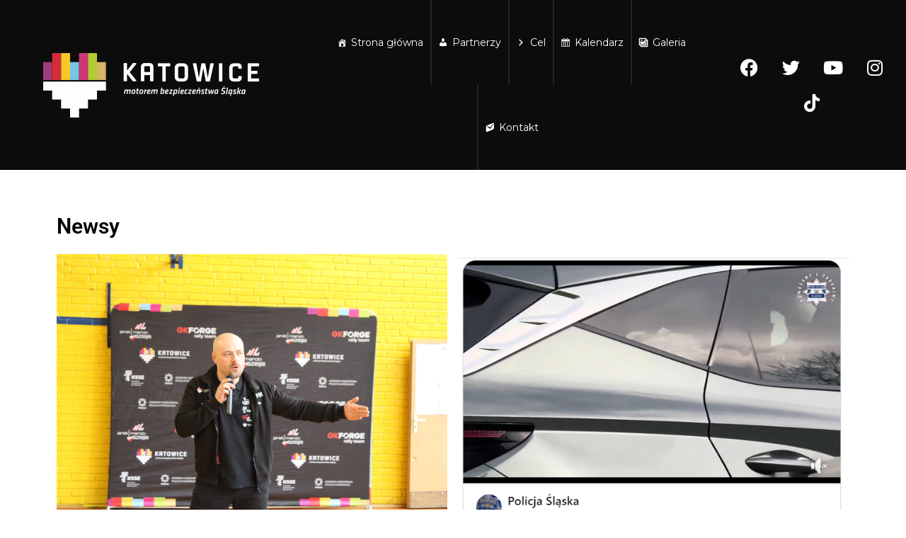

--- FILE ---
content_type: text/css
request_url: https://katowice-motorem-bezpieczenstwa-slaska.pl/wp-content/uploads/elementor/css/post-568.css?ver=1750261867
body_size: 1468
content:
.elementor-568 .elementor-element.elementor-element-5ac7134a{margin-top:50px;margin-bottom:0px;}.elementor-widget-heading .elementor-heading-title{font-family:var( --e-global-typography-primary-font-family ), Sans-serif;font-weight:var( --e-global-typography-primary-font-weight );color:var( --e-global-color-primary );}.elementor-568 .elementor-element.elementor-element-417035d0 .elementor-heading-title{color:#000000;}.elementor-568 .elementor-element.elementor-element-9ac52e8.wpr-grid-last-element-yes .wpr-grid-item-below-content>div:last-child{left:0;right:auto;}.elementor-568 .elementor-element.elementor-element-9ac52e8 .wpr-grid-filters{display:none;}.elementor-568 .elementor-element.elementor-element-9ac52e8 .elementor-repeater-item-1c8876d{text-align:left;position:static;left:auto;}.elementor-568 .elementor-element.elementor-element-9ac52e8 .elementor-repeater-item-151ab52{text-align:left;position:static;left:auto;}.elementor-568 .elementor-element.elementor-element-9ac52e8 .elementor-repeater-item-20591e6{text-align:left;position:static;left:auto;}.elementor-568 .elementor-element.elementor-element-9ac52e8 .elementor-repeater-item-100e106{text-align:left;position:static;left:auto;}.elementor-568 .elementor-element.elementor-element-9ac52e8 .wpr-grid-item-above-content{padding:10px 0px 0px 0px;border-radius:0px 0px 0px 0px;}.elementor-568 .elementor-element.elementor-element-9ac52e8 .wpr-grid-item-below-content{padding:10px 0px 0px 0px;border-radius:0px 0px 0px 0px;}.elementor-568 .elementor-element.elementor-element-9ac52e8.wpr-item-styles-wrapper .wpr-grid-item{padding:10px 0px 0px 0px;border-color:#E8E8E8;border-style:none;}.elementor-568 .elementor-element.elementor-element-9ac52e8 .wpr-grid-item-title .inner-block a{border-style:none;padding:0px 0px 0px 0px;color:#333333;border-color:#E8E8E8;transition-duration:0.2s;}.elementor-568 .elementor-element.elementor-element-9ac52e8 .wpr-grid-item-title .inner-block{margin:0px 0px 0px 0px;}.elementor-568 .elementor-element.elementor-element-9ac52e8 .wpr-grid-item-content .inner-block{border-style:none;padding:0px 0px 0px 0px;margin:0px 0px 0px 0px;color:#6A6A6A;border-color:#E8E8E8;width:100%;}.elementor-568 .elementor-element.elementor-element-9ac52e8 .wpr-grid-item-excerpt .inner-block{border-style:none;padding:0px 0px 0px 0px;margin:0px 0px 0px 0px;color:#6A6A6A;border-color:#E8E8E8;width:100%;}.elementor-568 .elementor-element.elementor-element-9ac52e8 .wpr-grid-item-date .inner-block > span{border-style:none;padding:0px 0px 0px 0px;border-color:#E8E8E8;}.elementor-568 .elementor-element.elementor-element-9ac52e8 .wpr-grid-item-date .inner-block{margin:0px 7px 0px 0px;color:#9C9C9C;}.elementor-568 .elementor-element.elementor-element-9ac52e8 .wpr-grid-item-time .inner-block > span{border-style:none;padding:0px 0px 0px 0px;border-color:#E8E8E8;}.elementor-568 .elementor-element.elementor-element-9ac52e8 .wpr-grid-item-time .inner-block{margin:0px 0px 0px 0px;color:#9C9C9C;}.elementor-568 .elementor-element.elementor-element-9ac52e8 .wpr-grid-item-author .inner-block a{border-style:none;padding:0px 0px 0px 0px;color:#9C9C9C;border-color:#E8E8E8;transition-duration:0.1s;}.elementor-568 .elementor-element.elementor-element-9ac52e8 .wpr-grid-item-author .inner-block{margin:0px 0px 0px 0px;}.elementor-568 .elementor-element.elementor-element-9ac52e8 .wpr-grid-item-comments .inner-block a{border-style:none;padding:0px 0px 0px 0px;color:#9C9C9C;border-color:#E8E8E8;transition-duration:0.1s;border-radius:2px 2px 2px 2px;}.elementor-568 .elementor-element.elementor-element-9ac52e8 .wpr-grid-item-comments .inner-block{margin:0px 0px 0px 0px;}.elementor-568 .elementor-element.elementor-element-9ac52e8 .wpr-grid-item-read-more .inner-block a{border-style:none;padding:0px 0px 0px 0px;color:#000000;border-color:#E8E8E8;transition-duration:0.1s;border-radius:0px 0px 0px 0px;}.elementor-568 .elementor-element.elementor-element-9ac52e8 .wpr-grid-item-read-more .inner-block{margin:0px 0px 0px 0px;}.elementor-568 .elementor-element.elementor-element-9ac52e8 .wpr-grid-item-lightbox .inner-block > span{border-style:none;padding:0px 0px 0px 0px;color:#ffffff;border-color:#E8E8E8;transition-duration:0.1s;border-radius:2px 2px 2px 2px;}.elementor-568 .elementor-element.elementor-element-9ac52e8 .wpr-grid-item-lightbox .inner-block{margin:0px 0px 0px 0px;}.elementor-568 .elementor-element.elementor-element-9ac52e8 .wpr-grid-sep-style-1:not(.wpr-grid-item-display-inline) .inner-block > span{width:100%;}.elementor-568 .elementor-element.elementor-element-9ac52e8 .wpr-grid-sep-style-1.wpr-grid-item-display-inline{width:100%;}.elementor-568 .elementor-element.elementor-element-9ac52e8 .wpr-grid-sep-style-1 .inner-block > span{border-bottom-width:2px;border-bottom-color:#E8E8E8;border-bottom-style:solid;border-radius:0px 0px 0px 0px;}.elementor-568 .elementor-element.elementor-element-9ac52e8 .wpr-grid-sep-style-1 .inner-block{margin:15px 0px 15px 0px;}.elementor-568 .elementor-element.elementor-element-9ac52e8 .wpr-grid-sep-style-2:not(.wpr-grid-item-display-inline) .inner-block > span{width:20%;}.elementor-568 .elementor-element.elementor-element-9ac52e8 .wpr-grid-sep-style-2.wpr-grid-item-display-inline{width:20%;}.elementor-568 .elementor-element.elementor-element-9ac52e8 .wpr-grid-sep-style-2 .inner-block > span{border-bottom-width:2px;border-bottom-color:#605BE5;border-bottom-style:solid;border-radius:0px 0px 0px 0px;}.elementor-568 .elementor-element.elementor-element-9ac52e8 .wpr-grid-sep-style-2 .inner-block{margin:15px 0px 15px 0px;}.elementor-568 .elementor-element.elementor-element-9ac52e8 .wpr-grid-tax-style-1 .inner-block a{border-style:none;margin-right:3px;padding:0px 0px 0px 0px;color:#9C9C9C;border-color:#E8E8E8;transition-duration:0.1s;border-radius:0px 0px 0px 0px;}.elementor-568 .elementor-element.elementor-element-9ac52e8 .wpr-grid-tax-style-1 .wpr-grid-extra-text-left{padding-right:5px;}.elementor-568 .elementor-element.elementor-element-9ac52e8 .wpr-grid-tax-style-1 .wpr-grid-extra-text-right{padding-left:5px;}.elementor-568 .elementor-element.elementor-element-9ac52e8 .wpr-grid-tax-style-1 .inner-block{margin:0px 0px 0px 0px;}.elementor-568 .elementor-element.elementor-element-9ac52e8 .wpr-grid-tax-style-2 .inner-block a{border-style:none;margin-right:3px;padding:0px 10px 0px 10px;color:#ffffff;background-color:#605BE5;border-color:#E8E8E8;transition-duration:0.1s;border-radius:3px 3px 3px 3px;}.elementor-568 .elementor-element.elementor-element-9ac52e8 .wpr-grid-tax-style-2 .inner-block{margin:0px 0px 0px 0px;}.elementor-568 .elementor-element.elementor-element-9ac52e8 .wpr-grid-media-hover-bg{width:100%;top:calc((100% - 100%)/2);left:calc((100% - 100%)/2);height:100%;transition-duration:0.3s;background-color:rgba(0, 0, 0, 0.25);border-radius:0px 0px 0px 0px;}.elementor-568 .elementor-element.elementor-element-9ac52e8 .wpr-grid-media-hover-bg[class*="-top"]{top:calc((100% - 100%)/2);left:calc((100% - 100%)/2);}.elementor-568 .elementor-element.elementor-element-9ac52e8 .wpr-grid-media-hover-bg[class*="-bottom"]{bottom:calc((100% - 100%)/2);left:calc((100% - 100%)/2);}.elementor-568 .elementor-element.elementor-element-9ac52e8 .wpr-grid-media-hover-bg[class*="-right"]{top:calc((100% - 100%)/2);right:calc((100% - 100%)/2);}.elementor-568 .elementor-element.elementor-element-9ac52e8 .wpr-grid-media-hover-bg[class*="-left"]{top:calc((100% - 100%)/2);left:calc((100% - 100%)/2);}.elementor-568 .elementor-element.elementor-element-9ac52e8 .wpr-animation-wrap:hover .wpr-grid-media-hover-bg{transition-delay:0s;}.elementor-568 .elementor-element.elementor-element-9ac52e8.wpr-item-styles-inner .wpr-grid-item-above-content{border-color:#E8E8E8;border-style:none;}.elementor-568 .elementor-element.elementor-element-9ac52e8.wpr-item-styles-inner .wpr-grid-item-below-content{border-color:#E8E8E8;border-style:none;}.elementor-568 .elementor-element.elementor-element-9ac52e8 .wpr-grid-item{border-radius:0px 0px 0px 0px;}.elementor-568 .elementor-element.elementor-element-9ac52e8 .wpr-grid-image-wrap{border-color:#E8E8E8;border-style:none;border-radius:0px 0px 0px 0px;}.elementor-568 .elementor-element.elementor-element-9ac52e8 .wpr-grid-item-title .inner-block a:hover{color:#54595f;border-color:#E8E8E8;}.elementor-568 .elementor-element.elementor-element-9ac52e8 .wpr-grid-item-title .wpr-pointer-item:before{transition-duration:0.2s;}.elementor-568 .elementor-element.elementor-element-9ac52e8 .wpr-grid-item-title .wpr-pointer-item:after{transition-duration:0.2s;}.elementor-568 .elementor-element.elementor-element-9ac52e8 .wpr-grid-item-content.wpr-enable-dropcap p:first-child:first-letter{color:#3a3a3a;}.elementor-568 .elementor-element.elementor-element-9ac52e8 .wpr-grid-item-excerpt.wpr-enable-dropcap p:first-child:first-letter{color:#3a3a3a;}.elementor-568 .elementor-element.elementor-element-9ac52e8 .wpr-grid-item-date .inner-block span[class*="wpr-grid-extra-text"]{color:#9C9C9C;}.elementor-568 .elementor-element.elementor-element-9ac52e8 .wpr-grid-item-date .inner-block [class*="wpr-grid-extra-icon"] i{color:#9C9C9C;}.elementor-568 .elementor-element.elementor-element-9ac52e8 .wpr-grid-item-date .inner-block [class*="wpr-grid-extra-icon"] svg{fill:#9C9C9C;}.elementor-568 .elementor-element.elementor-element-9ac52e8 .wpr-grid-item-date .wpr-grid-extra-text-left{padding-right:5px;}.elementor-568 .elementor-element.elementor-element-9ac52e8 .wpr-grid-item-date .wpr-grid-extra-text-right{padding-left:5px;}.elementor-568 .elementor-element.elementor-element-9ac52e8 .wpr-grid-item-date .wpr-grid-extra-icon-left{padding-right:5px;}.elementor-568 .elementor-element.elementor-element-9ac52e8 .wpr-grid-item-date .wpr-grid-extra-icon-right{padding-left:5px;}.elementor-568 .elementor-element.elementor-element-9ac52e8 .wpr-grid-item-time .inner-block span[class*="wpr-grid-extra-text"]{color:#9C9C9C;}.elementor-568 .elementor-element.elementor-element-9ac52e8 .wpr-grid-item-time .inner-block [class*="wpr-grid-extra-icon"] i{color:#9C9C9C;}.elementor-568 .elementor-element.elementor-element-9ac52e8 .wpr-grid-item-time .inner-block [class*="wpr-grid-extra-icon"] svg{fill:#9C9C9C;}.elementor-568 .elementor-element.elementor-element-9ac52e8 .wpr-grid-item-time .wpr-grid-extra-text-left{padding-right:5px;}.elementor-568 .elementor-element.elementor-element-9ac52e8 .wpr-grid-item-time .wpr-grid-extra-text-right{padding-left:5px;}.elementor-568 .elementor-element.elementor-element-9ac52e8 .wpr-grid-item-time .wpr-grid-extra-icon-left{padding-right:5px;}.elementor-568 .elementor-element.elementor-element-9ac52e8 .wpr-grid-item-time .wpr-grid-extra-icon-right{padding-left:5px;}.elementor-568 .elementor-element.elementor-element-9ac52e8 .wpr-grid-item-author .inner-block span[class*="wpr-grid-extra-text"]{color:#9C9C9C;}.elementor-568 .elementor-element.elementor-element-9ac52e8 .wpr-grid-item-author .inner-block a:hover{color:#605BE5;border-color:#E8E8E8;}.elementor-568 .elementor-element.elementor-element-9ac52e8 .wpr-grid-item-author .inner-block a img{border-radius:0px 0px 0px 0px;}.elementor-568 .elementor-element.elementor-element-9ac52e8 .wpr-grid-item-author .wpr-grid-extra-text-left{padding-right:5px;}.elementor-568 .elementor-element.elementor-element-9ac52e8 .wpr-grid-item-author .wpr-grid-extra-text-right{padding-left:5px;}.elementor-568 .elementor-element.elementor-element-9ac52e8 .wpr-grid-item-author .wpr-grid-extra-icon-left{padding-right:5px;}.elementor-568 .elementor-element.elementor-element-9ac52e8 .wpr-grid-item-author .wpr-grid-extra-icon-right{padding-left:5px;}.elementor-568 .elementor-element.elementor-element-9ac52e8 .wpr-grid-item-author img{margin-right:5px;}.elementor-568 .elementor-element.elementor-element-9ac52e8 .wpr-grid-item-comments .inner-block span[class*="wpr-grid-extra-text"]{color:#9C9C9C;}.elementor-568 .elementor-element.elementor-element-9ac52e8 .wpr-grid-item-comments .inner-block a:hover{color:#605BE5;border-color:#E8E8E8;}.elementor-568 .elementor-element.elementor-element-9ac52e8 .wpr-grid-item-comments .wpr-grid-extra-text-left{padding-right:5px;}.elementor-568 .elementor-element.elementor-element-9ac52e8 .wpr-grid-item-comments .wpr-grid-extra-text-right{padding-left:5px;}.elementor-568 .elementor-element.elementor-element-9ac52e8 .wpr-grid-item-comments .wpr-grid-extra-icon-left{padding-right:5px;}.elementor-568 .elementor-element.elementor-element-9ac52e8 .wpr-grid-item-comments .wpr-grid-extra-icon-right{padding-left:5px;}.elementor-568 .elementor-element.elementor-element-9ac52e8 .wpr-grid-item-read-more .inner-block a:hover{color:#4A45D2;border-color:#E8E8E8;}.elementor-568 .elementor-element.elementor-element-9ac52e8 .wpr-grid-item-read-more .inner-block a:before{transition-duration:0.1s;}.elementor-568 .elementor-element.elementor-element-9ac52e8 .wpr-grid-item-read-more .inner-block a:after{transition-duration:0.1s;}.elementor-568 .elementor-element.elementor-element-9ac52e8 .wpr-grid-item-read-more .wpr-grid-extra-icon-left{padding-right:5px;}.elementor-568 .elementor-element.elementor-element-9ac52e8 .wpr-grid-item-read-more .wpr-grid-extra-icon-right{padding-left:5px;}.elementor-568 .elementor-element.elementor-element-9ac52e8 .wpr-grid-item-lightbox .inner-block > span:hover{color:#605BE5;border-color:#E8E8E8;}.elementor-568 .elementor-element.elementor-element-9ac52e8 .wpr-grid-item-lightbox .wpr-grid-extra-text-left{padding-right:5px;}.elementor-568 .elementor-element.elementor-element-9ac52e8 .wpr-grid-item-lightbox .wpr-grid-extra-text-right{padding-left:5px;}.elementor-568 .elementor-element.elementor-element-9ac52e8 .wpr-grid-pagination a{color:#ffffff;background-color:#000000;border-color:#E8E8E8;transition-duration:0.1s;border-style:none;padding:8px 20px 8px 20px;border-radius:3px 3px 3px 3px;}.elementor-568 .elementor-element.elementor-element-9ac52e8 .wpr-grid-pagination svg{fill:#ffffff;transition-duration:0.1s;width:15px;}.elementor-568 .elementor-element.elementor-element-9ac52e8 .wpr-grid-pagination > div > span{color:#ffffff;background-color:#000000;border-color:#E8E8E8;transition-duration:0.1s;border-style:none;margin-right:10px;padding:8px 20px 8px 20px;border-radius:3px 3px 3px 3px;}.elementor-568 .elementor-element.elementor-element-9ac52e8 .wpr-grid-pagination span.wpr-disabled-arrow{color:#ffffff;background-color:#000000;border-color:#E8E8E8;border-style:none;padding:8px 20px 8px 20px;}.elementor-568 .elementor-element.elementor-element-9ac52e8 .wpr-pagination-finish{color:#000000;}.elementor-568 .elementor-element.elementor-element-9ac52e8 .wpr-double-bounce .wpr-child{background-color:#E55B5B;}.elementor-568 .elementor-element.elementor-element-9ac52e8 .wpr-wave .wpr-rect{background-color:#E55B5B;}.elementor-568 .elementor-element.elementor-element-9ac52e8 .wpr-spinner-pulse{background-color:#E55B5B;}.elementor-568 .elementor-element.elementor-element-9ac52e8 .wpr-chasing-dots .wpr-child{background-color:#E55B5B;}.elementor-568 .elementor-element.elementor-element-9ac52e8 .wpr-three-bounce .wpr-child{background-color:#E55B5B;}.elementor-568 .elementor-element.elementor-element-9ac52e8 .wpr-fading-circle .wpr-circle:before{background-color:#E55B5B;}.elementor-568 .elementor-element.elementor-element-9ac52e8 .wpr-ring div{border-color:#E55B5B  transparent transparent transparent;}.elementor-568 .elementor-element.elementor-element-9ac52e8 .wpr-grid-pagination a:hover{color:#ffffff;background-color:#FF000D;border-color:#E8E8E8;}.elementor-568 .elementor-element.elementor-element-9ac52e8 .wpr-grid-pagination a:hover svg{fill:#ffffff;}.elementor-568 .elementor-element.elementor-element-9ac52e8 .wpr-grid-pagination > div > span:not(.wpr-disabled-arrow):hover{color:#ffffff;background-color:#FF000D;border-color:#E8E8E8;}.elementor-568 .elementor-element.elementor-element-9ac52e8 .wpr-grid-pagination span.wpr-grid-current-page{color:#ffffff;background-color:#FF000D;border-color:#E8E8E8;border-style:none;margin-right:10px;padding:8px 20px 8px 20px;border-radius:3px 3px 3px 3px;}.elementor-568 .elementor-element.elementor-element-9ac52e8 .wpr-grid-pagination i{font-size:15px;}.elementor-568 .elementor-element.elementor-element-9ac52e8 .wpr-grid-pagination{margin-top:25px;padding:0px 0px 0px 0px;}.elementor-568 .elementor-element.elementor-element-9ac52e8 .wpr-grid-pagination a:not(:last-child){margin-right:10px;}.elementor-568 .elementor-element.elementor-element-9ac52e8 .wpr-grid-pagination > div > a.wpr-prev-page{margin-right:10px;}.elementor-568 .elementor-element.elementor-element-9ac52e8 .wpr-grid-pagination span.wpr-disabled-arrow:not(:last-child){margin-right:10px;}.elementor-568 .elementor-element.elementor-element-9ac52e8 .wpr-grid-pagination .wpr-prev-post-link i{padding-right:10px;}.elementor-568 .elementor-element.elementor-element-9ac52e8 .wpr-grid-pagination .wpr-next-post-link i{padding-left:10px;}.elementor-568 .elementor-element.elementor-element-9ac52e8 .wpr-grid-pagination .wpr-first-page i{padding-right:10px;}.elementor-568 .elementor-element.elementor-element-9ac52e8 .wpr-grid-pagination .wpr-prev-page i{padding-right:10px;}.elementor-568 .elementor-element.elementor-element-9ac52e8 .wpr-grid-pagination .wpr-next-page i{padding-left:10px;}.elementor-568 .elementor-element.elementor-element-9ac52e8 .wpr-grid-pagination .wpr-last-page i{padding-left:10px;}.elementor-568 .elementor-element.elementor-element-9ac52e8 .wpr-grid-pagination .wpr-prev-post-link svg{margin-right:10px;}.elementor-568 .elementor-element.elementor-element-9ac52e8 .wpr-grid-pagination .wpr-next-post-link svg{margin-left:10px;}.elementor-568 .elementor-element.elementor-element-9ac52e8 .wpr-grid-pagination .wpr-first-page svg{margin-right:10px;}.elementor-568 .elementor-element.elementor-element-9ac52e8 .wpr-grid-pagination .wpr-prev-page svg{margin-right:10px;}.elementor-568 .elementor-element.elementor-element-9ac52e8 .wpr-grid-pagination .wpr-next-page svg{margin-left:10px;}.elementor-568 .elementor-element.elementor-element-9ac52e8 .wpr-grid-pagination .wpr-last-page svg{margin-left:10px;}.elementor-568 .elementor-element.elementor-element-9ac52e8 .wpr-grid-item-protected{color:#ffffff;background-color:#605BE5;}.elementor-568 .elementor-element.elementor-element-9ac52e8 .wpr-grid-item-protected input{background-color:#ffffff;}.elementor-568 .elementor-element.elementor-element-9ac52e8 .wpr-grid-tax-style-1 .inner-block span[class*="wpr-grid-extra-text"]{color:#9C9C9C;}.elementor-568 .elementor-element.elementor-element-9ac52e8 .wpr-grid-tax-style-1 .inner-block [class*="wpr-grid-extra-icon"] i{color:#9C9C9C;}.elementor-568 .elementor-element.elementor-element-9ac52e8 .wpr-grid-tax-style-1 .inner-block [class*="wpr-grid-extra-icon"] svg{fill:#9C9C9C;}.elementor-568 .elementor-element.elementor-element-9ac52e8 .wpr-grid-tax-style-1 .inner-block a:hover{color:#605BE5;border-color:#E8E8E8;}.elementor-568 .elementor-element.elementor-element-9ac52e8 .wpr-grid-tax-style-1 .wpr-pointer-item:before{background-color:#605BE5;transition-duration:0.1s;}.elementor-568 .elementor-element.elementor-element-9ac52e8 .wpr-grid-tax-style-1 .wpr-pointer-item:after{background-color:#605BE5;transition-duration:0.1s;}.elementor-568 .elementor-element.elementor-element-9ac52e8 .wpr-grid-tax-style-1 .wpr-grid-extra-icon-left{padding-right:5px;}.elementor-568 .elementor-element.elementor-element-9ac52e8 .wpr-grid-tax-style-1 .wpr-grid-extra-icon-right{padding-left:5px;}.elementor-568 .elementor-element.elementor-element-9ac52e8 .wpr-grid-tax-style-2 .inner-block span[class*="wpr-grid-extra-text"]{color:#9C9C9C;}.elementor-568 .elementor-element.elementor-element-9ac52e8 .wpr-grid-tax-style-2 .inner-block [class*="wpr-grid-extra-icon"] i{color:#9C9C9C;}.elementor-568 .elementor-element.elementor-element-9ac52e8 .wpr-grid-tax-style-2 .inner-block [class*="wpr-grid-extra-icon"] svg{fill:#9C9C9C;}.elementor-568 .elementor-element.elementor-element-9ac52e8 .wpr-grid-tax-style-2 .inner-block a:hover{color:#ffffff;background-color:#4A45D2;border-color:#E8E8E8;}.elementor-568 .elementor-element.elementor-element-9ac52e8 .wpr-grid-tax-style-2 .wpr-pointer-item:before{background-color:#ffffff;transition-duration:0.1s;}.elementor-568 .elementor-element.elementor-element-9ac52e8 .wpr-grid-tax-style-2 .wpr-pointer-item:after{background-color:#ffffff;transition-duration:0.1s;}.elementor-568 .elementor-element.elementor-element-9ac52e8 .wpr-grid-tax-style-2 .wpr-grid-extra-text-left{padding-right:5px;}.elementor-568 .elementor-element.elementor-element-9ac52e8 .wpr-grid-tax-style-2 .wpr-grid-extra-text-right{padding-left:5px;}.elementor-568 .elementor-element.elementor-element-9ac52e8 .wpr-grid-tax-style-2 .wpr-grid-extra-icon-left{padding-right:5px;}.elementor-568 .elementor-element.elementor-element-9ac52e8 .wpr-grid-tax-style-2 .wpr-grid-extra-icon-right{padding-left:5px;}@media(max-width:1024px){.elementor-568 .elementor-element.elementor-element-9ac52e8 .wpr-grid-filters{display:none;}.elementor-568 .elementor-element.elementor-element-9ac52e8 .elementor-repeater-item-1c8876d{position:static;left:auto;}.elementor-568 .elementor-element.elementor-element-9ac52e8 .elementor-repeater-item-151ab52{position:static;left:auto;}.elementor-568 .elementor-element.elementor-element-9ac52e8 .elementor-repeater-item-20591e6{position:static;left:auto;}.elementor-568 .elementor-element.elementor-element-9ac52e8 .elementor-repeater-item-100e106{position:static;left:auto;}}@media(max-width:767px){.elementor-568 .elementor-element.elementor-element-9ac52e8 .wpr-grid-filters{display:none;}.elementor-568 .elementor-element.elementor-element-9ac52e8 .elementor-repeater-item-1c8876d{position:static;left:auto;}.elementor-568 .elementor-element.elementor-element-9ac52e8 .elementor-repeater-item-151ab52{position:static;left:auto;}.elementor-568 .elementor-element.elementor-element-9ac52e8 .elementor-repeater-item-20591e6{position:static;left:auto;}.elementor-568 .elementor-element.elementor-element-9ac52e8 .elementor-repeater-item-100e106{position:static;left:auto;}}

--- FILE ---
content_type: text/css
request_url: https://katowice-motorem-bezpieczenstwa-slaska.pl/wp-content/uploads/elementor/css/post-327.css?ver=1750256178
body_size: 275
content:
.elementor-327 .elementor-element.elementor-element-789e7c0a:not(.elementor-motion-effects-element-type-background), .elementor-327 .elementor-element.elementor-element-789e7c0a > .elementor-motion-effects-container > .elementor-motion-effects-layer{background-color:#0C0C0C;}.elementor-327 .elementor-element.elementor-element-789e7c0a{top:0px;bottom:auto;z-index:10;transition:background 0.3s, border 0.3s, border-radius 0.3s, box-shadow 0.3s;}.elementor-327 .elementor-element.elementor-element-789e7c0a + .wpr-hidden-header{top:0px;}.elementor-327 .elementor-element.elementor-element-789e7c0a + .wpr-hidden-header-flex{top:0px;}.wpr-hidden-header{z-index:10;}.wpr-hidden-header-flex{z-index:10;}.elementor-327 .elementor-element.elementor-element-789e7c0a > .elementor-container{min-height:120px;}.elementor-327 .elementor-element.elementor-element-789e7c0a > .elementor-background-overlay{transition:background 0.3s, border-radius 0.3s, opacity 0.3s;}.elementor-widget-image .widget-image-caption{color:var( --e-global-color-text );font-family:var( --e-global-typography-text-font-family ), Sans-serif;font-weight:var( --e-global-typography-text-font-weight );}.elementor-327 .elementor-element.elementor-element-60059b65 .elementor-repeater-item-b6fa31c.elementor-social-icon{background-color:#0C0C0C;}.elementor-327 .elementor-element.elementor-element-60059b65 .elementor-repeater-item-9f65c3c.elementor-social-icon{background-color:#0C0C0C;}.elementor-327 .elementor-element.elementor-element-60059b65 .elementor-repeater-item-999f4f6.elementor-social-icon{background-color:#0C0C0C;}.elementor-327 .elementor-element.elementor-element-60059b65 .elementor-repeater-item-a1615b8.elementor-social-icon{background-color:#0C0C0C;}.elementor-327 .elementor-element.elementor-element-60059b65 .elementor-repeater-item-7b5197b.elementor-social-icon{background-color:#0C0C0C;}.elementor-327 .elementor-element.elementor-element-60059b65{--grid-template-columns:repeat(0, auto);--grid-column-gap:5px;--grid-row-gap:0px;}.elementor-327 .elementor-element.elementor-element-60059b65 .elementor-widget-container{text-align:center;}.elementor-327 .elementor-element.elementor-element-60059b65 .elementor-social-icon:hover i{color:#D6202F;}.elementor-327 .elementor-element.elementor-element-60059b65 .elementor-social-icon:hover svg{fill:#D6202F;}@media(min-width:768px){.elementor-327 .elementor-element.elementor-element-6a2a0888{width:46.292%;}.elementor-327 .elementor-element.elementor-element-7fb8489b{width:20.015%;}}@media(max-width:1024px){.elementor-327 .elementor-element.elementor-element-789e7c0a{top:0px;bottom:auto;}.elementor-327 .elementor-element.elementor-element-789e7c0a + .wpr-hidden-header{top:0px;}.elementor-327 .elementor-element.elementor-element-789e7c0a + .wpr-hidden-header-flex{top:0px;}}@media(max-width:767px){.elementor-327 .elementor-element.elementor-element-789e7c0a{top:0px;bottom:auto;}.elementor-327 .elementor-element.elementor-element-789e7c0a + .wpr-hidden-header{top:0px;}.elementor-327 .elementor-element.elementor-element-789e7c0a + .wpr-hidden-header-flex{top:0px;}}

--- FILE ---
content_type: text/css
request_url: https://katowice-motorem-bezpieczenstwa-slaska.pl/wp-content/uploads/elementor/css/post-331.css?ver=1750256178
body_size: 384
content:
.elementor-331 .elementor-element.elementor-element-149b1aeb > .elementor-container{min-height:400px;}.elementor-331 .elementor-element.elementor-element-149b1aeb{margin-top:50px;margin-bottom:50px;}.elementor-widget-heading .elementor-heading-title{font-family:var( --e-global-typography-primary-font-family ), Sans-serif;font-weight:var( --e-global-typography-primary-font-weight );color:var( --e-global-color-primary );}.elementor-331 .elementor-element.elementor-element-3a55ee4a > .elementor-widget-container{margin:50px 0px 50px 0px;}.elementor-331 .elementor-element.elementor-element-3a55ee4a{text-align:center;}.elementor-331 .elementor-element.elementor-element-3a55ee4a .elementor-heading-title{color:#0C0C0C;}.elementor-331 .elementor-element.elementor-element-23eae67{text-align:left;}.elementor-331 .elementor-element.elementor-element-23eae67 .elementor-heading-title{color:#0C0C0C;}.elementor-widget-text-editor{font-family:var( --e-global-typography-text-font-family ), Sans-serif;font-weight:var( --e-global-typography-text-font-weight );color:var( --e-global-color-text );}.elementor-widget-text-editor.elementor-drop-cap-view-stacked .elementor-drop-cap{background-color:var( --e-global-color-primary );}.elementor-widget-text-editor.elementor-drop-cap-view-framed .elementor-drop-cap, .elementor-widget-text-editor.elementor-drop-cap-view-default .elementor-drop-cap{color:var( --e-global-color-primary );border-color:var( --e-global-color-primary );}.elementor-331 .elementor-element.elementor-element-730a39b5{text-align:left;}.elementor-331 .elementor-element.elementor-element-730a39b5 .elementor-heading-title{color:#0C0C0C;}.elementor-331 .elementor-element.elementor-element-7935a989{text-align:left;}.elementor-331 .elementor-element.elementor-element-7935a989 .elementor-heading-title{color:#0C0C0C;}.elementor-widget-icon-box.elementor-view-stacked .elementor-icon{background-color:var( --e-global-color-primary );}.elementor-widget-icon-box.elementor-view-framed .elementor-icon, .elementor-widget-icon-box.elementor-view-default .elementor-icon{fill:var( --e-global-color-primary );color:var( --e-global-color-primary );border-color:var( --e-global-color-primary );}.elementor-widget-icon-box .elementor-icon-box-title, .elementor-widget-icon-box .elementor-icon-box-title a{font-family:var( --e-global-typography-primary-font-family ), Sans-serif;font-weight:var( --e-global-typography-primary-font-weight );}.elementor-widget-icon-box .elementor-icon-box-title{color:var( --e-global-color-primary );}.elementor-widget-icon-box:has(:hover) .elementor-icon-box-title,
					 .elementor-widget-icon-box:has(:focus) .elementor-icon-box-title{color:var( --e-global-color-primary );}.elementor-widget-icon-box .elementor-icon-box-description{font-family:var( --e-global-typography-text-font-family ), Sans-serif;font-weight:var( --e-global-typography-text-font-weight );color:var( --e-global-color-text );}.elementor-331 .elementor-element.elementor-element-2b9a83c6{--icon-box-icon-margin:10px;}.elementor-331 .elementor-element.elementor-element-2b9a83c6.elementor-view-stacked .elementor-icon{background-color:#0C0C0C;}.elementor-331 .elementor-element.elementor-element-2b9a83c6.elementor-view-framed .elementor-icon, .elementor-331 .elementor-element.elementor-element-2b9a83c6.elementor-view-default .elementor-icon{fill:#0C0C0C;color:#0C0C0C;border-color:#0C0C0C;}.elementor-331 .elementor-element.elementor-element-2b9a83c6 .elementor-icon{font-size:48px;}.elementor-331 .elementor-element.elementor-element-2b9a83c6 .elementor-icon-box-title{color:#0C0C0C;}.elementor-331 .elementor-element.elementor-element-6b7c0de8{--icon-box-icon-margin:10px;}.elementor-331 .elementor-element.elementor-element-6b7c0de8.elementor-view-stacked .elementor-icon{background-color:#0C0C0C;}.elementor-331 .elementor-element.elementor-element-6b7c0de8.elementor-view-framed .elementor-icon, .elementor-331 .elementor-element.elementor-element-6b7c0de8.elementor-view-default .elementor-icon{fill:#0C0C0C;color:#0C0C0C;border-color:#0C0C0C;}.elementor-331 .elementor-element.elementor-element-6b7c0de8 .elementor-icon{font-size:48px;}.elementor-331 .elementor-element.elementor-element-6b7c0de8 .elementor-icon-box-title{color:#0C0C0C;}.elementor-331 .elementor-element.elementor-element-6c79d74{text-align:left;}.elementor-331 .elementor-element.elementor-element-6c79d74 .elementor-heading-title{color:#0C0C0C;}.elementor-widget-image .widget-image-caption{color:var( --e-global-color-text );font-family:var( --e-global-typography-text-font-family ), Sans-serif;font-weight:var( --e-global-typography-text-font-weight );}.elementor-331 .elementor-element.elementor-element-172b52cf > .elementor-widget-container{margin:50px 0px 50px 0px;}.elementor-331 .elementor-element.elementor-element-77b9c96e:not(.elementor-motion-effects-element-type-background), .elementor-331 .elementor-element.elementor-element-77b9c96e > .elementor-motion-effects-container > .elementor-motion-effects-layer{background-color:#0C0C0C;}.elementor-331 .elementor-element.elementor-element-77b9c96e{transition:background 0.3s, border 0.3s, border-radius 0.3s, box-shadow 0.3s;}.elementor-331 .elementor-element.elementor-element-77b9c96e > .elementor-background-overlay{transition:background 0.3s, border-radius 0.3s, opacity 0.3s;}.elementor-331 .elementor-element.elementor-element-792184dd{color:#FFFFFF;}